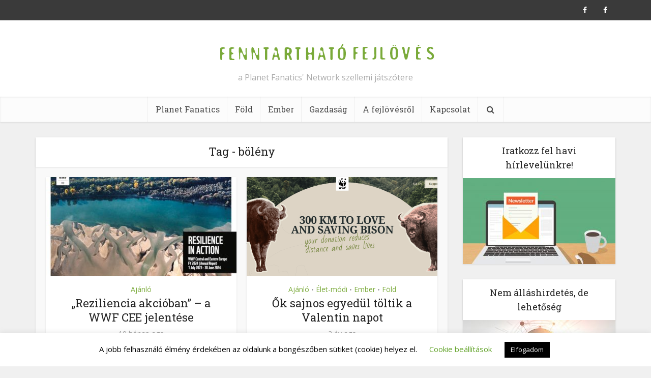

--- FILE ---
content_type: text/html; charset=UTF-8
request_url: https://www.fenntarthatofejloves.net/tag/boleny/
body_size: 14018
content:
<!DOCTYPE html>
<!--[if IE 8]><html class="ie8"><![endif]-->
<!--[if IE 9]><html class="ie9"><![endif]-->
<!--[if gt IE 8]><!--> <html dir="ltr" lang="hu" prefix="og: https://ogp.me/ns#"> <!--<![endif]-->

<head>

<meta http-equiv="Content-Type" content="text/html; charset=UTF-8" />
<meta name="viewport" content="user-scalable=yes, width=device-width, initial-scale=1.0, maximum-scale=1, minimum-scale=1">
<link rel="profile" href="https://gmpg.org/xfn/11" />
<title>bölény | Fenntartható Fejlövés</title>
	<style>img:is([sizes="auto" i], [sizes^="auto," i]) { contain-intrinsic-size: 3000px 1500px }</style>
	
		<!-- All in One SEO 4.6.2 - aioseo.com -->
		<meta name="robots" content="max-image-preview:large" />
		<link rel="canonical" href="https://www.fenntarthatofejloves.net/tag/boleny/" />
		<meta name="generator" content="All in One SEO (AIOSEO) 4.6.2" />
		<script type="application/ld+json" class="aioseo-schema">
			{"@context":"https:\/\/schema.org","@graph":[{"@type":"BreadcrumbList","@id":"https:\/\/www.fenntarthatofejloves.net\/tag\/boleny\/#breadcrumblist","itemListElement":[{"@type":"ListItem","@id":"https:\/\/www.fenntarthatofejloves.net\/#listItem","position":1,"name":"Home","item":"https:\/\/www.fenntarthatofejloves.net\/","nextItem":"https:\/\/www.fenntarthatofejloves.net\/tag\/boleny\/#listItem"},{"@type":"ListItem","@id":"https:\/\/www.fenntarthatofejloves.net\/tag\/boleny\/#listItem","position":2,"name":"b\u00f6l\u00e9ny","previousItem":"https:\/\/www.fenntarthatofejloves.net\/#listItem"}]},{"@type":"CollectionPage","@id":"https:\/\/www.fenntarthatofejloves.net\/tag\/boleny\/#collectionpage","url":"https:\/\/www.fenntarthatofejloves.net\/tag\/boleny\/","name":"b\u00f6l\u00e9ny | Fenntarthat\u00f3 Fejl\u00f6v\u00e9s","inLanguage":"hu-HU","isPartOf":{"@id":"https:\/\/www.fenntarthatofejloves.net\/#website"},"breadcrumb":{"@id":"https:\/\/www.fenntarthatofejloves.net\/tag\/boleny\/#breadcrumblist"}},{"@type":"Organization","@id":"https:\/\/www.fenntarthatofejloves.net\/#organization","name":"Planet Fanatics' Network","url":"https:\/\/www.fenntarthatofejloves.net\/","logo":{"@type":"ImageObject","url":"https:\/\/www.fenntarthatofejloves.net\/wp-content\/uploads\/2020\/04\/PFlogo.jpg","@id":"https:\/\/www.fenntarthatofejloves.net\/tag\/boleny\/#organizationLogo","width":615,"height":343},"image":{"@id":"https:\/\/www.fenntarthatofejloves.net\/tag\/boleny\/#organizationLogo"},"sameAs":["https:\/\/www.facebook.com\/PlanetFanatics\/"]},{"@type":"WebSite","@id":"https:\/\/www.fenntarthatofejloves.net\/#website","url":"https:\/\/www.fenntarthatofejloves.net\/","name":"Fenntarthat\u00f3 Fejl\u00f6v\u00e9s","description":"a Planet Fanatics' Network szellemi j\u00e1tsz\u00f3tere","inLanguage":"hu-HU","publisher":{"@id":"https:\/\/www.fenntarthatofejloves.net\/#organization"}}]}
		</script>
		<!-- All in One SEO -->

<link rel='dns-prefetch' href='//fonts.googleapis.com' />
<link rel="alternate" type="application/rss+xml" title="Fenntartható Fejlövés &raquo; hírcsatorna" href="https://www.fenntarthatofejloves.net/feed/" />
<link rel="alternate" type="application/rss+xml" title="Fenntartható Fejlövés &raquo; hozzászólás hírcsatorna" href="https://www.fenntarthatofejloves.net/comments/feed/" />
<link rel="alternate" type="application/rss+xml" title="Fenntartható Fejlövés &raquo; bölény címke hírcsatorna" href="https://www.fenntarthatofejloves.net/tag/boleny/feed/" />
<script type="text/javascript">
/* <![CDATA[ */
window._wpemojiSettings = {"baseUrl":"https:\/\/s.w.org\/images\/core\/emoji\/15.0.3\/72x72\/","ext":".png","svgUrl":"https:\/\/s.w.org\/images\/core\/emoji\/15.0.3\/svg\/","svgExt":".svg","source":{"concatemoji":"https:\/\/www.fenntarthatofejloves.net\/wp-includes\/js\/wp-emoji-release.min.js?ver=6.7.4"}};
/*! This file is auto-generated */
!function(i,n){var o,s,e;function c(e){try{var t={supportTests:e,timestamp:(new Date).valueOf()};sessionStorage.setItem(o,JSON.stringify(t))}catch(e){}}function p(e,t,n){e.clearRect(0,0,e.canvas.width,e.canvas.height),e.fillText(t,0,0);var t=new Uint32Array(e.getImageData(0,0,e.canvas.width,e.canvas.height).data),r=(e.clearRect(0,0,e.canvas.width,e.canvas.height),e.fillText(n,0,0),new Uint32Array(e.getImageData(0,0,e.canvas.width,e.canvas.height).data));return t.every(function(e,t){return e===r[t]})}function u(e,t,n){switch(t){case"flag":return n(e,"\ud83c\udff3\ufe0f\u200d\u26a7\ufe0f","\ud83c\udff3\ufe0f\u200b\u26a7\ufe0f")?!1:!n(e,"\ud83c\uddfa\ud83c\uddf3","\ud83c\uddfa\u200b\ud83c\uddf3")&&!n(e,"\ud83c\udff4\udb40\udc67\udb40\udc62\udb40\udc65\udb40\udc6e\udb40\udc67\udb40\udc7f","\ud83c\udff4\u200b\udb40\udc67\u200b\udb40\udc62\u200b\udb40\udc65\u200b\udb40\udc6e\u200b\udb40\udc67\u200b\udb40\udc7f");case"emoji":return!n(e,"\ud83d\udc26\u200d\u2b1b","\ud83d\udc26\u200b\u2b1b")}return!1}function f(e,t,n){var r="undefined"!=typeof WorkerGlobalScope&&self instanceof WorkerGlobalScope?new OffscreenCanvas(300,150):i.createElement("canvas"),a=r.getContext("2d",{willReadFrequently:!0}),o=(a.textBaseline="top",a.font="600 32px Arial",{});return e.forEach(function(e){o[e]=t(a,e,n)}),o}function t(e){var t=i.createElement("script");t.src=e,t.defer=!0,i.head.appendChild(t)}"undefined"!=typeof Promise&&(o="wpEmojiSettingsSupports",s=["flag","emoji"],n.supports={everything:!0,everythingExceptFlag:!0},e=new Promise(function(e){i.addEventListener("DOMContentLoaded",e,{once:!0})}),new Promise(function(t){var n=function(){try{var e=JSON.parse(sessionStorage.getItem(o));if("object"==typeof e&&"number"==typeof e.timestamp&&(new Date).valueOf()<e.timestamp+604800&&"object"==typeof e.supportTests)return e.supportTests}catch(e){}return null}();if(!n){if("undefined"!=typeof Worker&&"undefined"!=typeof OffscreenCanvas&&"undefined"!=typeof URL&&URL.createObjectURL&&"undefined"!=typeof Blob)try{var e="postMessage("+f.toString()+"("+[JSON.stringify(s),u.toString(),p.toString()].join(",")+"));",r=new Blob([e],{type:"text/javascript"}),a=new Worker(URL.createObjectURL(r),{name:"wpTestEmojiSupports"});return void(a.onmessage=function(e){c(n=e.data),a.terminate(),t(n)})}catch(e){}c(n=f(s,u,p))}t(n)}).then(function(e){for(var t in e)n.supports[t]=e[t],n.supports.everything=n.supports.everything&&n.supports[t],"flag"!==t&&(n.supports.everythingExceptFlag=n.supports.everythingExceptFlag&&n.supports[t]);n.supports.everythingExceptFlag=n.supports.everythingExceptFlag&&!n.supports.flag,n.DOMReady=!1,n.readyCallback=function(){n.DOMReady=!0}}).then(function(){return e}).then(function(){var e;n.supports.everything||(n.readyCallback(),(e=n.source||{}).concatemoji?t(e.concatemoji):e.wpemoji&&e.twemoji&&(t(e.twemoji),t(e.wpemoji)))}))}((window,document),window._wpemojiSettings);
/* ]]> */
</script>
<style id='wp-emoji-styles-inline-css' type='text/css'>

	img.wp-smiley, img.emoji {
		display: inline !important;
		border: none !important;
		box-shadow: none !important;
		height: 1em !important;
		width: 1em !important;
		margin: 0 0.07em !important;
		vertical-align: -0.1em !important;
		background: none !important;
		padding: 0 !important;
	}
</style>
<link rel='stylesheet' id='wp-block-library-css' href='https://www.fenntarthatofejloves.net/wp-includes/css/dist/block-library/style.min.css?ver=6.7.4' type='text/css' media='all' />
<style id='classic-theme-styles-inline-css' type='text/css'>
/*! This file is auto-generated */
.wp-block-button__link{color:#fff;background-color:#32373c;border-radius:9999px;box-shadow:none;text-decoration:none;padding:calc(.667em + 2px) calc(1.333em + 2px);font-size:1.125em}.wp-block-file__button{background:#32373c;color:#fff;text-decoration:none}
</style>
<style id='global-styles-inline-css' type='text/css'>
:root{--wp--preset--aspect-ratio--square: 1;--wp--preset--aspect-ratio--4-3: 4/3;--wp--preset--aspect-ratio--3-4: 3/4;--wp--preset--aspect-ratio--3-2: 3/2;--wp--preset--aspect-ratio--2-3: 2/3;--wp--preset--aspect-ratio--16-9: 16/9;--wp--preset--aspect-ratio--9-16: 9/16;--wp--preset--color--black: #000000;--wp--preset--color--cyan-bluish-gray: #abb8c3;--wp--preset--color--white: #ffffff;--wp--preset--color--pale-pink: #f78da7;--wp--preset--color--vivid-red: #cf2e2e;--wp--preset--color--luminous-vivid-orange: #ff6900;--wp--preset--color--luminous-vivid-amber: #fcb900;--wp--preset--color--light-green-cyan: #7bdcb5;--wp--preset--color--vivid-green-cyan: #00d084;--wp--preset--color--pale-cyan-blue: #8ed1fc;--wp--preset--color--vivid-cyan-blue: #0693e3;--wp--preset--color--vivid-purple: #9b51e0;--wp--preset--color--vce-acc: #7aaa3a;--wp--preset--color--vce-meta: #9b9b9b;--wp--preset--color--vce-txt: #444444;--wp--preset--color--vce-bg: #ffffff;--wp--preset--color--vce-cat-0: ;--wp--preset--gradient--vivid-cyan-blue-to-vivid-purple: linear-gradient(135deg,rgba(6,147,227,1) 0%,rgb(155,81,224) 100%);--wp--preset--gradient--light-green-cyan-to-vivid-green-cyan: linear-gradient(135deg,rgb(122,220,180) 0%,rgb(0,208,130) 100%);--wp--preset--gradient--luminous-vivid-amber-to-luminous-vivid-orange: linear-gradient(135deg,rgba(252,185,0,1) 0%,rgba(255,105,0,1) 100%);--wp--preset--gradient--luminous-vivid-orange-to-vivid-red: linear-gradient(135deg,rgba(255,105,0,1) 0%,rgb(207,46,46) 100%);--wp--preset--gradient--very-light-gray-to-cyan-bluish-gray: linear-gradient(135deg,rgb(238,238,238) 0%,rgb(169,184,195) 100%);--wp--preset--gradient--cool-to-warm-spectrum: linear-gradient(135deg,rgb(74,234,220) 0%,rgb(151,120,209) 20%,rgb(207,42,186) 40%,rgb(238,44,130) 60%,rgb(251,105,98) 80%,rgb(254,248,76) 100%);--wp--preset--gradient--blush-light-purple: linear-gradient(135deg,rgb(255,206,236) 0%,rgb(152,150,240) 100%);--wp--preset--gradient--blush-bordeaux: linear-gradient(135deg,rgb(254,205,165) 0%,rgb(254,45,45) 50%,rgb(107,0,62) 100%);--wp--preset--gradient--luminous-dusk: linear-gradient(135deg,rgb(255,203,112) 0%,rgb(199,81,192) 50%,rgb(65,88,208) 100%);--wp--preset--gradient--pale-ocean: linear-gradient(135deg,rgb(255,245,203) 0%,rgb(182,227,212) 50%,rgb(51,167,181) 100%);--wp--preset--gradient--electric-grass: linear-gradient(135deg,rgb(202,248,128) 0%,rgb(113,206,126) 100%);--wp--preset--gradient--midnight: linear-gradient(135deg,rgb(2,3,129) 0%,rgb(40,116,252) 100%);--wp--preset--font-size--small: 13px;--wp--preset--font-size--medium: 20px;--wp--preset--font-size--large: 21px;--wp--preset--font-size--x-large: 42px;--wp--preset--font-size--normal: 16px;--wp--preset--font-size--huge: 28px;--wp--preset--spacing--20: 0.44rem;--wp--preset--spacing--30: 0.67rem;--wp--preset--spacing--40: 1rem;--wp--preset--spacing--50: 1.5rem;--wp--preset--spacing--60: 2.25rem;--wp--preset--spacing--70: 3.38rem;--wp--preset--spacing--80: 5.06rem;--wp--preset--shadow--natural: 6px 6px 9px rgba(0, 0, 0, 0.2);--wp--preset--shadow--deep: 12px 12px 50px rgba(0, 0, 0, 0.4);--wp--preset--shadow--sharp: 6px 6px 0px rgba(0, 0, 0, 0.2);--wp--preset--shadow--outlined: 6px 6px 0px -3px rgba(255, 255, 255, 1), 6px 6px rgba(0, 0, 0, 1);--wp--preset--shadow--crisp: 6px 6px 0px rgba(0, 0, 0, 1);}:where(.is-layout-flex){gap: 0.5em;}:where(.is-layout-grid){gap: 0.5em;}body .is-layout-flex{display: flex;}.is-layout-flex{flex-wrap: wrap;align-items: center;}.is-layout-flex > :is(*, div){margin: 0;}body .is-layout-grid{display: grid;}.is-layout-grid > :is(*, div){margin: 0;}:where(.wp-block-columns.is-layout-flex){gap: 2em;}:where(.wp-block-columns.is-layout-grid){gap: 2em;}:where(.wp-block-post-template.is-layout-flex){gap: 1.25em;}:where(.wp-block-post-template.is-layout-grid){gap: 1.25em;}.has-black-color{color: var(--wp--preset--color--black) !important;}.has-cyan-bluish-gray-color{color: var(--wp--preset--color--cyan-bluish-gray) !important;}.has-white-color{color: var(--wp--preset--color--white) !important;}.has-pale-pink-color{color: var(--wp--preset--color--pale-pink) !important;}.has-vivid-red-color{color: var(--wp--preset--color--vivid-red) !important;}.has-luminous-vivid-orange-color{color: var(--wp--preset--color--luminous-vivid-orange) !important;}.has-luminous-vivid-amber-color{color: var(--wp--preset--color--luminous-vivid-amber) !important;}.has-light-green-cyan-color{color: var(--wp--preset--color--light-green-cyan) !important;}.has-vivid-green-cyan-color{color: var(--wp--preset--color--vivid-green-cyan) !important;}.has-pale-cyan-blue-color{color: var(--wp--preset--color--pale-cyan-blue) !important;}.has-vivid-cyan-blue-color{color: var(--wp--preset--color--vivid-cyan-blue) !important;}.has-vivid-purple-color{color: var(--wp--preset--color--vivid-purple) !important;}.has-black-background-color{background-color: var(--wp--preset--color--black) !important;}.has-cyan-bluish-gray-background-color{background-color: var(--wp--preset--color--cyan-bluish-gray) !important;}.has-white-background-color{background-color: var(--wp--preset--color--white) !important;}.has-pale-pink-background-color{background-color: var(--wp--preset--color--pale-pink) !important;}.has-vivid-red-background-color{background-color: var(--wp--preset--color--vivid-red) !important;}.has-luminous-vivid-orange-background-color{background-color: var(--wp--preset--color--luminous-vivid-orange) !important;}.has-luminous-vivid-amber-background-color{background-color: var(--wp--preset--color--luminous-vivid-amber) !important;}.has-light-green-cyan-background-color{background-color: var(--wp--preset--color--light-green-cyan) !important;}.has-vivid-green-cyan-background-color{background-color: var(--wp--preset--color--vivid-green-cyan) !important;}.has-pale-cyan-blue-background-color{background-color: var(--wp--preset--color--pale-cyan-blue) !important;}.has-vivid-cyan-blue-background-color{background-color: var(--wp--preset--color--vivid-cyan-blue) !important;}.has-vivid-purple-background-color{background-color: var(--wp--preset--color--vivid-purple) !important;}.has-black-border-color{border-color: var(--wp--preset--color--black) !important;}.has-cyan-bluish-gray-border-color{border-color: var(--wp--preset--color--cyan-bluish-gray) !important;}.has-white-border-color{border-color: var(--wp--preset--color--white) !important;}.has-pale-pink-border-color{border-color: var(--wp--preset--color--pale-pink) !important;}.has-vivid-red-border-color{border-color: var(--wp--preset--color--vivid-red) !important;}.has-luminous-vivid-orange-border-color{border-color: var(--wp--preset--color--luminous-vivid-orange) !important;}.has-luminous-vivid-amber-border-color{border-color: var(--wp--preset--color--luminous-vivid-amber) !important;}.has-light-green-cyan-border-color{border-color: var(--wp--preset--color--light-green-cyan) !important;}.has-vivid-green-cyan-border-color{border-color: var(--wp--preset--color--vivid-green-cyan) !important;}.has-pale-cyan-blue-border-color{border-color: var(--wp--preset--color--pale-cyan-blue) !important;}.has-vivid-cyan-blue-border-color{border-color: var(--wp--preset--color--vivid-cyan-blue) !important;}.has-vivid-purple-border-color{border-color: var(--wp--preset--color--vivid-purple) !important;}.has-vivid-cyan-blue-to-vivid-purple-gradient-background{background: var(--wp--preset--gradient--vivid-cyan-blue-to-vivid-purple) !important;}.has-light-green-cyan-to-vivid-green-cyan-gradient-background{background: var(--wp--preset--gradient--light-green-cyan-to-vivid-green-cyan) !important;}.has-luminous-vivid-amber-to-luminous-vivid-orange-gradient-background{background: var(--wp--preset--gradient--luminous-vivid-amber-to-luminous-vivid-orange) !important;}.has-luminous-vivid-orange-to-vivid-red-gradient-background{background: var(--wp--preset--gradient--luminous-vivid-orange-to-vivid-red) !important;}.has-very-light-gray-to-cyan-bluish-gray-gradient-background{background: var(--wp--preset--gradient--very-light-gray-to-cyan-bluish-gray) !important;}.has-cool-to-warm-spectrum-gradient-background{background: var(--wp--preset--gradient--cool-to-warm-spectrum) !important;}.has-blush-light-purple-gradient-background{background: var(--wp--preset--gradient--blush-light-purple) !important;}.has-blush-bordeaux-gradient-background{background: var(--wp--preset--gradient--blush-bordeaux) !important;}.has-luminous-dusk-gradient-background{background: var(--wp--preset--gradient--luminous-dusk) !important;}.has-pale-ocean-gradient-background{background: var(--wp--preset--gradient--pale-ocean) !important;}.has-electric-grass-gradient-background{background: var(--wp--preset--gradient--electric-grass) !important;}.has-midnight-gradient-background{background: var(--wp--preset--gradient--midnight) !important;}.has-small-font-size{font-size: var(--wp--preset--font-size--small) !important;}.has-medium-font-size{font-size: var(--wp--preset--font-size--medium) !important;}.has-large-font-size{font-size: var(--wp--preset--font-size--large) !important;}.has-x-large-font-size{font-size: var(--wp--preset--font-size--x-large) !important;}
:where(.wp-block-post-template.is-layout-flex){gap: 1.25em;}:where(.wp-block-post-template.is-layout-grid){gap: 1.25em;}
:where(.wp-block-columns.is-layout-flex){gap: 2em;}:where(.wp-block-columns.is-layout-grid){gap: 2em;}
:root :where(.wp-block-pullquote){font-size: 1.5em;line-height: 1.6;}
</style>
<link rel='stylesheet' id='cookie-law-info-css' href='https://www.fenntarthatofejloves.net/wp-content/plugins/cookie-law-info/legacy/public/css/cookie-law-info-public.css?ver=3.2.2' type='text/css' media='all' />
<link rel='stylesheet' id='cookie-law-info-gdpr-css' href='https://www.fenntarthatofejloves.net/wp-content/plugins/cookie-law-info/legacy/public/css/cookie-law-info-gdpr.css?ver=3.2.2' type='text/css' media='all' />
<link rel='stylesheet' id='vce-fonts-css' href='https://fonts.googleapis.com/css?family=Open+Sans%3A400%7CRoboto+Slab%3A400&#038;subset=latin%2Clatin-ext&#038;ver=2.9.1' type='text/css' media='all' />
<link rel='stylesheet' id='vce-style-css' href='https://www.fenntarthatofejloves.net/wp-content/themes/voice/assets/css/min.css?ver=2.9.1' type='text/css' media='all' />
<style id='vce-style-inline-css' type='text/css'>
body, button, input, select, textarea {font-size: 1.6rem;}.vce-single .entry-headline p{font-size: 2.2rem;}.main-navigation a{font-size: 1.6rem;}.sidebar .widget-title{font-size: 1.8rem;}.sidebar .widget, .vce-lay-c .entry-content, .vce-lay-h .entry-content {font-size: 1.4rem;}.vce-featured-link-article{font-size: 5.2rem;}.vce-featured-grid-big.vce-featured-grid .vce-featured-link-article{font-size: 3.4rem;}.vce-featured-grid .vce-featured-link-article{font-size: 2.2rem;}h1 { font-size: 4.5rem; }h2 { font-size: 4.0rem; }h3 { font-size: 3.5rem; }h4 { font-size: 2.5rem; }h5 { font-size: 2.0rem; }h6 { font-size: 1.8rem; }.comment-reply-title, .main-box-title{font-size: 2.2rem;}h1.entry-title{font-size: 4.5rem;}.vce-lay-a .entry-title a{font-size: 3.4rem;}.vce-lay-b .entry-title{font-size: 2.4rem;}.vce-lay-c .entry-title, .vce-sid-none .vce-lay-c .entry-title{font-size: 2.2rem;}.vce-lay-d .entry-title{font-size: 1.5rem;}.vce-lay-e .entry-title{font-size: 1.4rem;}.vce-lay-f .entry-title{font-size: 1.4rem;}.vce-lay-g .entry-title a, .vce-lay-g .entry-title a:hover{font-size: 3.0rem;}.vce-lay-h .entry-title{font-size: 2.4rem;}.entry-meta div,.entry-meta div a,.vce-lay-g .meta-item,.vce-lay-c .meta-item{font-size: 1.4rem;}.vce-lay-d .meta-category a,.vce-lay-d .entry-meta div,.vce-lay-d .entry-meta div a,.vce-lay-e .entry-meta div,.vce-lay-e .entry-meta div a,.vce-lay-e .fn,.vce-lay-e .meta-item{font-size: 1.3rem;}body {background-color:#f0f0f0;}body,.mks_author_widget h3,.site-description,.meta-category a,textarea {font-family: 'Open Sans';font-weight: 400;}h1,h2,h3,h4,h5,h6,blockquote,.vce-post-link,.site-title,.site-title a,.main-box-title,.comment-reply-title,.entry-title a,.vce-single .entry-headline p,.vce-prev-next-link,.author-title,.mks_pullquote,.widget_rss ul li .rsswidget,#bbpress-forums .bbp-forum-title,#bbpress-forums .bbp-topic-permalink {font-family: 'Roboto Slab';font-weight: 400;}.main-navigation a,.sidr a{font-family: 'Roboto Slab';font-weight: 400;}.vce-single .entry-content,.vce-single .entry-headline,.vce-single .entry-footer,.vce-share-bar {width: 760px;}.vce-lay-a .lay-a-content{width: 760px;max-width: 760px;}.vce-page .entry-content,.vce-page .entry-title-page {width: 760px;}.vce-sid-none .vce-single .entry-content,.vce-sid-none .vce-single .entry-headline,.vce-sid-none .vce-single .entry-footer {width: 1000px;}.vce-sid-none .vce-page .entry-content,.vce-sid-none .vce-page .entry-title-page,.error404 .entry-content {width: 1000px;max-width: 1000px;}body, button, input, select, textarea{color: #444444;}h1,h2,h3,h4,h5,h6,.entry-title a,.prev-next-nav a,#bbpress-forums .bbp-forum-title, #bbpress-forums .bbp-topic-permalink,.woocommerce ul.products li.product .price .amount{color: #232323;}a,.entry-title a:hover,.vce-prev-next-link:hover,.vce-author-links a:hover,.required,.error404 h4,.prev-next-nav a:hover,#bbpress-forums .bbp-forum-title:hover, #bbpress-forums .bbp-topic-permalink:hover,.woocommerce ul.products li.product h3:hover,.woocommerce ul.products li.product h3:hover mark,.main-box-title a:hover{color: #7aaa3a;}.vce-square,.vce-main-content .mejs-controls .mejs-time-rail .mejs-time-current,button,input[type="button"],input[type="reset"],input[type="submit"],.vce-button,.pagination-wapper a,#vce-pagination .next.page-numbers,#vce-pagination .prev.page-numbers,#vce-pagination .page-numbers,#vce-pagination .page-numbers.current,.vce-link-pages a,#vce-pagination a,.vce-load-more a,.vce-slider-pagination .owl-nav > div,.vce-mega-menu-posts-wrap .owl-nav > div,.comment-reply-link:hover,.vce-featured-section a,.vce-lay-g .vce-featured-info .meta-category a,.vce-404-menu a,.vce-post.sticky .meta-image:before,#vce-pagination .page-numbers:hover,#bbpress-forums .bbp-pagination .current,#bbpress-forums .bbp-pagination a:hover,.woocommerce #respond input#submit,.woocommerce a.button,.woocommerce button.button,.woocommerce input.button,.woocommerce ul.products li.product .added_to_cart,.woocommerce #respond input#submit:hover,.woocommerce a.button:hover,.woocommerce button.button:hover,.woocommerce input.button:hover,.woocommerce ul.products li.product .added_to_cart:hover,.woocommerce #respond input#submit.alt,.woocommerce a.button.alt,.woocommerce button.button.alt,.woocommerce input.button.alt,.woocommerce #respond input#submit.alt:hover, .woocommerce a.button.alt:hover, .woocommerce button.button.alt:hover, .woocommerce input.button.alt:hover,.woocommerce span.onsale,.woocommerce .widget_price_filter .ui-slider .ui-slider-range,.woocommerce .widget_price_filter .ui-slider .ui-slider-handle,.comments-holder .navigation .page-numbers.current,.vce-lay-a .vce-read-more:hover,.vce-lay-c .vce-read-more:hover{background-color: #7aaa3a;}#vce-pagination .page-numbers,.comments-holder .navigation .page-numbers{background: transparent;color: #7aaa3a;border: 1px solid #7aaa3a;}.comments-holder .navigation .page-numbers:hover{background: #7aaa3a;border: 1px solid #7aaa3a;}.bbp-pagination-links a{background: transparent;color: #7aaa3a;border: 1px solid #7aaa3a !important;}#vce-pagination .page-numbers.current,.bbp-pagination-links span.current,.comments-holder .navigation .page-numbers.current{border: 1px solid #7aaa3a;}.widget_categories .cat-item:before,.widget_categories .cat-item .count{background: #7aaa3a;}.comment-reply-link,.vce-lay-a .vce-read-more,.vce-lay-c .vce-read-more{border: 1px solid #7aaa3a;}.entry-meta div,.entry-meta-count,.entry-meta div a,.comment-metadata a,.meta-category span,.meta-author-wrapped,.wp-caption .wp-caption-text,.widget_rss .rss-date,.sidebar cite,.site-footer cite,.sidebar .vce-post-list .entry-meta div,.sidebar .vce-post-list .entry-meta div a,.sidebar .vce-post-list .fn,.sidebar .vce-post-list .fn a,.site-footer .vce-post-list .entry-meta div,.site-footer .vce-post-list .entry-meta div a,.site-footer .vce-post-list .fn,.site-footer .vce-post-list .fn a,#bbpress-forums .bbp-topic-started-by,#bbpress-forums .bbp-topic-started-in,#bbpress-forums .bbp-forum-info .bbp-forum-content,#bbpress-forums p.bbp-topic-meta,span.bbp-admin-links a,.bbp-reply-post-date,#bbpress-forums li.bbp-header,#bbpress-forums li.bbp-footer,.woocommerce .woocommerce-result-count,.woocommerce .product_meta{color: #9b9b9b;}.main-box-title, .comment-reply-title, .main-box-head{background: #ffffff;color: #232323;}.main-box-title a{color: #232323;}.sidebar .widget .widget-title a{color: #232323;}.main-box,.comment-respond,.prev-next-nav{background: #f9f9f9;}.vce-post,ul.comment-list > li.comment,.main-box-single,.ie8 .vce-single,#disqus_thread,.vce-author-card,.vce-author-card .vce-content-outside,.mks-bredcrumbs-container,ul.comment-list > li.pingback{background: #ffffff;}.mks_tabs.horizontal .mks_tab_nav_item.active{border-bottom: 1px solid #ffffff;}.mks_tabs.horizontal .mks_tab_item,.mks_tabs.vertical .mks_tab_nav_item.active,.mks_tabs.horizontal .mks_tab_nav_item.active{background: #ffffff;}.mks_tabs.vertical .mks_tab_nav_item.active{border-right: 1px solid #ffffff;}#vce-pagination,.vce-slider-pagination .owl-controls,.vce-content-outside,.comments-holder .navigation{background: #f3f3f3;}.sidebar .widget-title{background: #ffffff;color: #232323;}.sidebar .widget{background: #f9f9f9;}.sidebar .widget,.sidebar .widget li a,.sidebar .mks_author_widget h3 a,.sidebar .mks_author_widget h3,.sidebar .vce-search-form .vce-search-input,.sidebar .vce-search-form .vce-search-input:focus{color: #444444;}.sidebar .widget li a:hover,.sidebar .widget a,.widget_nav_menu li.menu-item-has-children:hover:after,.widget_pages li.page_item_has_children:hover:after{color: #7aaa3a;}.sidebar .tagcloud a {border: 1px solid #7aaa3a;}.sidebar .mks_author_link,.sidebar .tagcloud a:hover,.sidebar .mks_themeforest_widget .more,.sidebar button,.sidebar input[type="button"],.sidebar input[type="reset"],.sidebar input[type="submit"],.sidebar .vce-button,.sidebar .bbp_widget_login .button{background-color: #7aaa3a;}.sidebar .mks_author_widget .mks_autor_link_wrap,.sidebar .mks_themeforest_widget .mks_read_more,.widget .meks-instagram-follow-link {background: #f3f3f3;}.sidebar #wp-calendar caption,.sidebar .recentcomments,.sidebar .post-date,.sidebar #wp-calendar tbody{color: rgba(68,68,68,0.7);}.site-footer{background: #373941;}.site-footer .widget-title{color: #ffffff;}.site-footer,.site-footer .widget,.site-footer .widget li a,.site-footer .mks_author_widget h3 a,.site-footer .mks_author_widget h3,.site-footer .vce-search-form .vce-search-input,.site-footer .vce-search-form .vce-search-input:focus{color: #f9f9f9;}.site-footer .widget li a:hover,.site-footer .widget a,.site-info a{color: #7aaa3a;}.site-footer .tagcloud a {border: 1px solid #7aaa3a;}.site-footer .mks_author_link,.site-footer .mks_themeforest_widget .more,.site-footer button,.site-footer input[type="button"],.site-footer input[type="reset"],.site-footer input[type="submit"],.site-footer .vce-button,.site-footer .tagcloud a:hover{background-color: #7aaa3a;}.site-footer #wp-calendar caption,.site-footer .recentcomments,.site-footer .post-date,.site-footer #wp-calendar tbody,.site-footer .site-info{color: rgba(249,249,249,0.7);}.top-header,.top-nav-menu li .sub-menu{background: #3a3a3a;}.top-header,.top-header a{color: #ffffff;}.top-header .vce-search-form .vce-search-input,.top-header .vce-search-input:focus,.top-header .vce-search-submit{color: #ffffff;}.top-header .vce-search-form .vce-search-input::-webkit-input-placeholder { color: #ffffff;}.top-header .vce-search-form .vce-search-input:-moz-placeholder { color: #ffffff;}.top-header .vce-search-form .vce-search-input::-moz-placeholder { color: #ffffff;}.top-header .vce-search-form .vce-search-input:-ms-input-placeholder { color: #ffffff;}.header-1-wrapper{height: 150px;padding-top: 15px;}.header-2-wrapper,.header-3-wrapper{height: 150px;}.header-2-wrapper .site-branding,.header-3-wrapper .site-branding{top: 15px;left: 0px;}.site-title a, .site-title a:hover{color: #232323;}.site-description{color: #aaaaaa;}.main-header{background-color: #ffffff;}.header-bottom-wrapper{background: #fcfcfc;}.vce-header-ads{margin: 30px 0;}.header-3-wrapper .nav-menu > li > a{padding: 65px 15px;}.header-sticky,.sidr{background: rgba(252,252,252,0.95);}.ie8 .header-sticky{background: #ffffff;}.main-navigation a,.nav-menu .vce-mega-menu > .sub-menu > li > a,.sidr li a,.vce-menu-parent{color: #4a4a4a;}.nav-menu > li:hover > a,.nav-menu > .current_page_item > a,.nav-menu > .current-menu-item > a,.nav-menu > .current-menu-ancestor > a,.main-navigation a.vce-item-selected,.main-navigation ul ul li:hover > a,.nav-menu ul .current-menu-item a,.nav-menu ul .current_page_item a,.vce-menu-parent:hover,.sidr li a:hover,.sidr li.sidr-class-current_page_item > a,.main-navigation li.current-menu-item.fa:before,.vce-responsive-nav{color: #cf4d35;}#sidr-id-vce_main_navigation_menu .soc-nav-menu li a:hover {color: #ffffff;}.nav-menu > li:hover > a,.nav-menu > .current_page_item > a,.nav-menu > .current-menu-item > a,.nav-menu > .current-menu-ancestor > a,.main-navigation a.vce-item-selected,.main-navigation ul ul,.header-sticky .nav-menu > .current_page_item:hover > a,.header-sticky .nav-menu > .current-menu-item:hover > a,.header-sticky .nav-menu > .current-menu-ancestor:hover > a,.header-sticky .main-navigation a.vce-item-selected:hover{background-color: #ffffff;}.search-header-wrap ul {border-top: 2px solid #cf4d35;}.vce-cart-icon a.vce-custom-cart span,.sidr-class-vce-custom-cart .sidr-class-vce-cart-count {background: #cf4d35;font-family: 'Open Sans';}.vce-border-top .main-box-title{border-top: 2px solid #7aaa3a;}.tagcloud a:hover,.sidebar .widget .mks_author_link,.sidebar .widget.mks_themeforest_widget .more,.site-footer .widget .mks_author_link,.site-footer .widget.mks_themeforest_widget .more,.vce-lay-g .entry-meta div,.vce-lay-g .fn,.vce-lay-g .fn a{color: #FFF;}.vce-featured-header .vce-featured-header-background{opacity: 0.5}.vce-featured-grid .vce-featured-header-background,.vce-post-big .vce-post-img:after,.vce-post-slider .vce-post-img:after{opacity: 0.5}.vce-featured-grid .owl-item:hover .vce-grid-text .vce-featured-header-background,.vce-post-big li:hover .vce-post-img:after,.vce-post-slider li:hover .vce-post-img:after {opacity: 0.8}.vce-featured-grid.vce-featured-grid-big .vce-featured-header-background,.vce-post-big .vce-post-img:after,.vce-post-slider .vce-post-img:after{opacity: 0.5}.vce-featured-grid.vce-featured-grid-big .owl-item:hover .vce-grid-text .vce-featured-header-background,.vce-post-big li:hover .vce-post-img:after,.vce-post-slider li:hover .vce-post-img:after {opacity: 0.8}#back-top {background: #323232}.sidr input[type=text]{background: rgba(74,74,74,0.1);color: rgba(74,74,74,0.5);}.is-style-solid-color{background-color: #7aaa3a;color: #ffffff;}.wp-block-image figcaption{color: #9b9b9b;}.wp-block-cover .wp-block-cover-image-text, .wp-block-cover .wp-block-cover-text, .wp-block-cover h2, .wp-block-cover-image .wp-block-cover-image-text, .wp-block-cover-image .wp-block-cover-text, .wp-block-cover-image h2,p.has-drop-cap:not(:focus)::first-letter,p.wp-block-subhead{font-family: 'Roboto Slab';font-weight: 400;}.wp-block-cover .wp-block-cover-image-text, .wp-block-cover .wp-block-cover-text, .wp-block-cover h2, .wp-block-cover-image .wp-block-cover-image-text, .wp-block-cover-image .wp-block-cover-text, .wp-block-cover-image h2{font-size: 2.5rem;}p.wp-block-subhead{font-size: 2.2rem;}.wp-block-button__link{background: #7aaa3a}.wp-block-search .wp-block-search__button{color: #ffffff}.meta-image:hover a img,.vce-lay-h .img-wrap:hover .meta-image > img,.img-wrp:hover img,.vce-gallery-big:hover img,.vce-gallery .gallery-item:hover img,.wp-block-gallery .blocks-gallery-item:hover img,.vce_posts_widget .vce-post-big li:hover img,.vce-featured-grid .owl-item:hover img,.vce-post-img:hover img,.mega-menu-img:hover img{-webkit-transform: scale(1.1);-moz-transform: scale(1.1);-o-transform: scale(1.1);-ms-transform: scale(1.1);transform: scale(1.1);}.has-small-font-size{ font-size: 1.2rem;}.has-large-font-size{ font-size: 1.9rem;}.has-huge-font-size{ font-size: 2.3rem;}@media(min-width: 671px){.has-small-font-size{ font-size: 1.3rem;}.has-normal-font-size{ font-size: 1.6rem;}.has-large-font-size{ font-size: 2.1rem;}.has-huge-font-size{ font-size: 2.8rem;}}.has-vce-acc-background-color{ background-color: #7aaa3a;}.has-vce-acc-color{ color: #7aaa3a;}.has-vce-meta-background-color{ background-color: #9b9b9b;}.has-vce-meta-color{ color: #9b9b9b;}.has-vce-txt-background-color{ background-color: #444444;}.has-vce-txt-color{ color: #444444;}.has-vce-bg-background-color{ background-color: #ffffff;}.has-vce-bg-color{ color: #ffffff;}.has-vce-cat-0-background-color{ background-color: ;}.has-vce-cat-0-color{ color: ;}
</style>
<link rel='stylesheet' id='vce_child_load_scripts-css' href='https://www.fenntarthatofejloves.net/wp-content/themes/voice-child/style.css?ver=2.9.1' type='text/css' media='screen' />
<script type="text/javascript" src="https://www.fenntarthatofejloves.net/wp-includes/js/jquery/jquery.min.js?ver=3.7.1" id="jquery-core-js"></script>
<script type="text/javascript" src="https://www.fenntarthatofejloves.net/wp-includes/js/jquery/jquery-migrate.min.js?ver=3.4.1" id="jquery-migrate-js"></script>
<script type="text/javascript" id="cookie-law-info-js-extra">
/* <![CDATA[ */
var Cli_Data = {"nn_cookie_ids":[],"cookielist":[],"non_necessary_cookies":[],"ccpaEnabled":"","ccpaRegionBased":"","ccpaBarEnabled":"","strictlyEnabled":["necessary","obligatoire"],"ccpaType":"gdpr","js_blocking":"","custom_integration":"","triggerDomRefresh":"","secure_cookies":""};
var cli_cookiebar_settings = {"animate_speed_hide":"500","animate_speed_show":"500","background":"#FFF","border":"#b1a6a6c2","border_on":"","button_1_button_colour":"#000","button_1_button_hover":"#000000","button_1_link_colour":"#fff","button_1_as_button":"1","button_1_new_win":"","button_2_button_colour":"#333","button_2_button_hover":"#292929","button_2_link_colour":"#444","button_2_as_button":"","button_2_hidebar":"","button_3_button_colour":"#000","button_3_button_hover":"#000000","button_3_link_colour":"#fff","button_3_as_button":"1","button_3_new_win":"","button_4_button_colour":"#000","button_4_button_hover":"#000000","button_4_link_colour":"#62a329","button_4_as_button":"","button_7_button_colour":"#61a229","button_7_button_hover":"#4e8221","button_7_link_colour":"#fff","button_7_as_button":"1","button_7_new_win":"","font_family":"inherit","header_fix":"","notify_animate_hide":"1","notify_animate_show":"","notify_div_id":"#cookie-law-info-bar","notify_position_horizontal":"right","notify_position_vertical":"bottom","scroll_close":"1","scroll_close_reload":"","accept_close_reload":"","reject_close_reload":"","showagain_tab":"1","showagain_background":"#fff","showagain_border":"#000","showagain_div_id":"#cookie-law-info-again","showagain_x_position":"100px","text":"#000","show_once_yn":"1","show_once":"10000","logging_on":"","as_popup":"","popup_overlay":"1","bar_heading_text":"","cookie_bar_as":"banner","popup_showagain_position":"bottom-right","widget_position":"left"};
var log_object = {"ajax_url":"https:\/\/www.fenntarthatofejloves.net\/wp-admin\/admin-ajax.php"};
/* ]]> */
</script>
<script type="text/javascript" src="https://www.fenntarthatofejloves.net/wp-content/plugins/cookie-law-info/legacy/public/js/cookie-law-info-public.js?ver=3.2.2" id="cookie-law-info-js"></script>
<link rel="https://api.w.org/" href="https://www.fenntarthatofejloves.net/wp-json/" /><link rel="alternate" title="JSON" type="application/json" href="https://www.fenntarthatofejloves.net/wp-json/wp/v2/tags/2046" /><link rel="EditURI" type="application/rsd+xml" title="RSD" href="https://www.fenntarthatofejloves.net/xmlrpc.php?rsd" />
<meta name="generator" content="WordPress 6.7.4" />
<meta name="generator" content="Redux 4.4.16" /><script language="javascript1.4" type="text/javascript" src="https://www.fenntarthatofejloves.net/wp-content/plugins/audio-player/audio-player.js"></script>
<meta name="SEO-Generator" content="GWP Meta 1.3.1" />
<meta name="Subject" content="Wordpress Blog" />
<meta name="Author" content="" />
<meta name="Publisher" content="" />
<meta name="robots" content="index,follow" />
<meta name="page-topic" content="all, alle" />
<meta name="distribution" content="global" />
<meta name="Expires" content="+180 Days" />
<meta name="revisit-after" content="180 days" />
<meta name="rating" content="all" />
<meta name="charset" content="UTF-8" />
<meta http-equiv="content-language" content="en-En" />
<meta http-equiv="language" content="en-En" />
<meta name="description" content="GWP - MetaAdmin 1.3" />
<meta name="keywords" content="wordpress, blog" />
</head>

<body class="archive tag tag-boleny tag-2046 wp-embed-responsive vce-sid-right voice-v_2_9_1 voice-child">

<div id="vce-main">

<header id="header" class="main-header">
	<div class="top-header">
	<div class="container">

					<div class="vce-wrap-left">
								</div>
				
					<div class="vce-wrap-right">
					<div class="menu-kozossegi-media-menu-container"><ul id="vce_social_menu" class="soc-nav-menu"><li id="menu-item-2671" class="menu-item menu-item-type-custom menu-item-object-custom menu-item-2671"><a href="https://www.facebook.com/PlanetFanatics/"><span class="vce-social-name">Facebook</span></a></li>
<li id="menu-item-2672" class="menu-item menu-item-type-custom menu-item-object-custom menu-item-2672"><a href="https://www.facebook.com/fenntarthatonap/"><span class="vce-social-name">Fenntarható Nap</span></a></li>
</ul></div>
			</div>
		
		


	</div>
</div><div class="container header-1-wrapper header-main-area">	
		<div class="vce-res-nav">
	<a class="vce-responsive-nav" href="#sidr-main"><i class="fa fa-bars"></i></a>
</div>
<div class="site-branding">
	<span class="site-title"><a href="https://www.fenntarthatofejloves.net/" rel="home" class="has-logo"><picture class="vce-logo"><source media="(min-width: 1024px)" srcset="https://www.fenntarthatofejloves.net/wp-content/uploads/2019/12/fejloves_hosszu.png"><source srcset="https://www.fenntarthatofejloves.net/wp-content/uploads/2019/12/fejloves_hosszu.png"><img src="https://www.fenntarthatofejloves.net/wp-content/uploads/2019/12/fejloves_hosszu.png" alt="Fenntartható Fejlövés"></picture></a></span><span class="site-description">a Planet Fanatics&#039; Network szellemi játszótere</span></div></div>

<div class="header-bottom-wrapper">
	<div class="container">
		<nav id="site-navigation" class="main-navigation" role="navigation">
	<ul id="vce_main_navigation_menu" class="nav-menu"><li id="menu-item-4575" class="menu-item menu-item-type-custom menu-item-object-custom menu-item-4575"><a href="https://www.planetfanatics.hu/">Planet Fanatics</a><li id="menu-item-2728" class="menu-item menu-item-type-taxonomy menu-item-object-category menu-item-2728 vce-cat-19"><a href="https://www.fenntarthatofejloves.net/category/fold/">Föld</a><li id="menu-item-2729" class="menu-item menu-item-type-taxonomy menu-item-object-category menu-item-2729 vce-cat-18"><a href="https://www.fenntarthatofejloves.net/category/ember/">Ember</a><li id="menu-item-2673" class="menu-item menu-item-type-taxonomy menu-item-object-category menu-item-2673 vce-cat-11"><a href="https://www.fenntarthatofejloves.net/category/gazdasag/">Gazdaság</a><li id="menu-item-2691" class="menu-item menu-item-type-post_type menu-item-object-page menu-item-2691"><a href="https://www.fenntarthatofejloves.net/a-fejlovesrol/">A fejlövésről</a><li id="menu-item-3180" class="menu-item menu-item-type-post_type menu-item-object-page menu-item-3180"><a href="https://www.fenntarthatofejloves.net/kapcsolat/">Kapcsolat</a><li class="search-header-wrap"><a class="search_header" href="javascript:void(0)"><i class="fa fa-search"></i></a><ul class="search-header-form-ul"><li><form class="vce-search-form" action="https://www.fenntarthatofejloves.net/" method="get">
	<input name="s" class="vce-search-input" size="20" type="text" value="Type here to search..." onfocus="(this.value == 'Type here to search...') && (this.value = '')" onblur="(this.value == '') && (this.value = 'Type here to search...')" placeholder="Type here to search..." />
		<button type="submit" class="vce-search-submit"><i class="fa fa-search"></i></button> 
</form></li></ul></li></ul></nav>	</div>
</div></header>

	<div id="sticky_header" class="header-sticky">
	<div class="container">
		<div class="vce-res-nav">
	<a class="vce-responsive-nav" href="#sidr-main"><i class="fa fa-bars"></i></a>
</div>
<div class="site-branding">
	<span class="site-title"><a href="https://www.fenntarthatofejloves.net/" rel="home" class="has-logo"><picture class="vce-logo"><source media="(min-width: 1024px)" srcset="https://www.fenntarthatofejloves.net/wp-content/uploads/2019/12/fejloves_hosszu.png"><source srcset="https://www.fenntarthatofejloves.net/wp-content/uploads/2019/12/fejloves_hosszu.png"><img src="https://www.fenntarthatofejloves.net/wp-content/uploads/2019/12/fejloves_hosszu.png" alt="Fenntartható Fejlövés"></picture></a></span></div>		<nav id="site-navigation" class="main-navigation" role="navigation">
		<ul id="vce_main_navigation_menu" class="nav-menu"><li class="menu-item menu-item-type-custom menu-item-object-custom menu-item-4575"><a href="https://www.planetfanatics.hu/">Planet Fanatics</a><li class="menu-item menu-item-type-taxonomy menu-item-object-category menu-item-2728 vce-cat-19"><a href="https://www.fenntarthatofejloves.net/category/fold/">Föld</a><li class="menu-item menu-item-type-taxonomy menu-item-object-category menu-item-2729 vce-cat-18"><a href="https://www.fenntarthatofejloves.net/category/ember/">Ember</a><li class="menu-item menu-item-type-taxonomy menu-item-object-category menu-item-2673 vce-cat-11"><a href="https://www.fenntarthatofejloves.net/category/gazdasag/">Gazdaság</a><li class="menu-item menu-item-type-post_type menu-item-object-page menu-item-2691"><a href="https://www.fenntarthatofejloves.net/a-fejlovesrol/">A fejlövésről</a><li class="menu-item menu-item-type-post_type menu-item-object-page menu-item-3180"><a href="https://www.fenntarthatofejloves.net/kapcsolat/">Kapcsolat</a><li class="search-header-wrap"><a class="search_header" href="javascript:void(0)"><i class="fa fa-search"></i></a><ul class="search-header-form-ul"><li><form class="vce-search-form" action="https://www.fenntarthatofejloves.net/" method="get">
	<input name="s" class="vce-search-input" size="20" type="text" value="Type here to search..." onfocus="(this.value == 'Type here to search...') && (this.value = '')" onblur="(this.value == '') && (this.value = 'Type here to search...')" placeholder="Type here to search..." />
		<button type="submit" class="vce-search-submit"><i class="fa fa-search"></i></button> 
</form></li></ul></li></ul></nav>	</div>
</div>
<div id="main-wrapper">



<div id="content" class="container site-content">

				
	<div id="primary" class="vce-main-content">
		
		<div class="main-box">

			
	<div class="main-box-head">
		<h1 class="main-box-title">Tag - bölény</h1>
			</div>

			<div class="main-box-inside">
			
							
				
				<div class="vce-loop-wrap">

											
						<article class="vce-post vce-lay-c post-10052 post type-post status-publish format-standard has-post-thumbnail hentry category-ajanlo tag-boleny tag-drava tag-duna tag-elohely tag-erdo tag-fajok-vedelme tag-jelentes tag-klimavedelem tag-planet-fanatics-network-2 tag-planetfanatics tag-reziliencia tag-termeszet tag-termeszetvedelem tag-tisza tag-tokhal tag-vizes-elohely tag-wwf tag-wwf-cee">

		 	<div class="meta-image">
			<a href="https://www.fenntarthatofejloves.net/2025/03/13/reziliencia-akcioban-a-wwf-cee-jelentese/" title="&#8222;Reziliencia akcióban&#8221; &#8211; a WWF CEE jelentése">
				<img width="375" height="195" src="https://www.fenntarthatofejloves.net/wp-content/uploads/2025/03/Screenshot-2025-03-12-at-19.41.45-1-375x195.jpeg" class="attachment-vce-lay-b size-vce-lay-b wp-post-image" alt="" />							</a>
		</div>
	
	<header class="entry-header">
					<span class="meta-category"><a href="https://www.fenntarthatofejloves.net/category/ajanlo/" class="category-16">Ajánló</a></span>
				<h2 class="entry-title"><a href="https://www.fenntarthatofejloves.net/2025/03/13/reziliencia-akcioban-a-wwf-cee-jelentese/" title="&#8222;Reziliencia akcióban&#8221; &#8211; a WWF CEE jelentése">&#8222;Reziliencia akcióban&#8221; &#8211; a WWF CEE jelentése</a></h2>
		<div class="entry-meta"><div class="meta-item date"><span class="updated">10 hónap ago</span></div></div>	</header>

			<div class="entry-content">
			<p>Megjelent a WWF Közép- és Kelet-Európa (WWF CEE) 2024. évi jelentése, „Resilience in Action”...</p>
		</div>
	
	</article>
						
											
						<article class="vce-post vce-lay-c post-8187 post type-post status-publish format-standard has-post-thumbnail hentry category-ajanlo category-elet-modi category-ember category-fold tag-biodiverzitas tag-boleny tag-fenntarthatosag tag-haboru tag-haborus-hatas tag-kihalas tag-kornyezet tag-orosz-ukran-haboru tag-ukrajna tag-valentin-nap tag-wwf">

		 	<div class="meta-image">
			<a href="https://www.fenntarthatofejloves.net/2024/02/14/ok-sajnos-egyedul-toltik-a-valentin-napot/" title="Ők sajnos egyedül töltik a Valentin napot">
				<img width="375" height="195" src="https://www.fenntarthatofejloves.net/wp-content/uploads/2024/02/wwf0214-375x195.png" class="attachment-vce-lay-b size-vce-lay-b wp-post-image" alt="" />							</a>
		</div>
	
	<header class="entry-header">
					<span class="meta-category"><a href="https://www.fenntarthatofejloves.net/category/ajanlo/" class="category-16">Ajánló</a> <span>&bull;</span> <a href="https://www.fenntarthatofejloves.net/category/elet-modi/" class="category-1301">Élet-módi</a> <span>&bull;</span> <a href="https://www.fenntarthatofejloves.net/category/ember/" class="category-18">Ember</a> <span>&bull;</span> <a href="https://www.fenntarthatofejloves.net/category/fold/" class="category-19">Föld</a></span>
				<h2 class="entry-title"><a href="https://www.fenntarthatofejloves.net/2024/02/14/ok-sajnos-egyedul-toltik-a-valentin-napot/" title="Ők sajnos egyedül töltik a Valentin napot">Ők sajnos egyedül töltik a Valentin napot</a></h2>
		<div class="entry-meta"><div class="meta-item date"><span class="updated">2 év ago</span></div></div>	</header>

			<div class="entry-content">
			<p>300 kilométer a szerelemtől - ma sok bölény lány hiába várja párját Zalissiában (Ukrajna).</p>
		</div>
	
	</article>
						
											
						<article class="vce-post vce-lay-c post-6230 post type-post status-publish format-standard has-post-thumbnail hentry category-fold tag-boleny tag-climate-heroes tag-erdoterulet tag-europa tag-fenntarthatosag tag-living-danube tag-planetfanatics tag-wwf tag-wwf-magyarorszag">

		 	<div class="meta-image">
			<a href="https://www.fenntarthatofejloves.net/2022/06/14/tortenetek-europa-zold-szivebol/" title="Történetek Európa zöld szívéből">
				<img width="375" height="195" src="https://www.fenntarthatofejloves.net/wp-content/uploads/2022/06/WWF-cikk-borito-375x195.jpg" class="attachment-vce-lay-b size-vce-lay-b wp-post-image" alt="" />							</a>
		</div>
	
	<header class="entry-header">
					<span class="meta-category"><a href="https://www.fenntarthatofejloves.net/category/fold/" class="category-19">Föld</a></span>
				<h2 class="entry-title"><a href="https://www.fenntarthatofejloves.net/2022/06/14/tortenetek-europa-zold-szivebol/" title="Történetek Európa zöld szívéből">Történetek Európa zöld szívéből</a></h2>
		<div class="entry-meta"><div class="meta-item date"><span class="updated">4 év ago</span></div></div>	</header>

			<div class="entry-content">
			<p>Megjelent a WWF CEE 2021-es jelentése, melyben bemutatják, hogy a szervezet milyen pozitív...</p>
		</div>
	
	</article>
						
					
				</div>

				
			
			</div>

		</div>

	</div>

		<aside id="sidebar" class="sidebar right">
		<div id="media_image-8" class="widget widget_media_image"><h4 class="widget-title">Iratkozz fel havi hírlevelünkre!</h4><a href="https://forms.office.com/pages/responsepage.aspx?id=RmXuatVsx0KDQOuGfBQ3RK749udyX2lGvuueU-bhu51UNEswM1I4VlI4Mk9DUTZGME1SVk1ZS0I3Ty4u"><img width="300" height="169" src="https://www.fenntarthatofejloves.net/wp-content/uploads/2023/07/mi-az-a-hirlevel-1200x675-1-300x169.jpg" class="image wp-image-7408  attachment-medium size-medium" alt="" style="max-width: 100%; height: auto;" decoding="async" loading="lazy" srcset="https://www.fenntarthatofejloves.net/wp-content/uploads/2023/07/mi-az-a-hirlevel-1200x675-1-300x169.jpg 300w, https://www.fenntarthatofejloves.net/wp-content/uploads/2023/07/mi-az-a-hirlevel-1200x675-1-1024x576.jpg 1024w, https://www.fenntarthatofejloves.net/wp-content/uploads/2023/07/mi-az-a-hirlevel-1200x675-1-768x432.jpg 768w, https://www.fenntarthatofejloves.net/wp-content/uploads/2023/07/mi-az-a-hirlevel-1200x675-1-810x456.jpg 810w, https://www.fenntarthatofejloves.net/wp-content/uploads/2023/07/mi-az-a-hirlevel-1200x675-1-1140x641.jpg 1140w, https://www.fenntarthatofejloves.net/wp-content/uploads/2023/07/mi-az-a-hirlevel-1200x675-1.jpg 1200w" sizes="auto, (max-width: 300px) 100vw, 300px" /></a></div><div id="media_image-2" class="widget widget_media_image"><h4 class="widget-title">Nem álláshirdetés, de lehetőség</h4><a href="https://www.fenntarthatofejloves.net/2021/11/08/nem-allashirdetes-de-lehetoseg/"><img width="300" height="170" src="https://www.fenntarthatofejloves.net/wp-content/uploads/2021/11/nemallashirdetes-lehetoseg-300x170.jpg" class="image wp-image-5505  attachment-medium size-medium" alt="" style="max-width: 100%; height: auto;" decoding="async" loading="lazy" srcset="https://www.fenntarthatofejloves.net/wp-content/uploads/2021/11/nemallashirdetes-lehetoseg-300x170.jpg 300w, https://www.fenntarthatofejloves.net/wp-content/uploads/2021/11/nemallashirdetes-lehetoseg-1024x580.jpg 1024w, https://www.fenntarthatofejloves.net/wp-content/uploads/2021/11/nemallashirdetes-lehetoseg-768x435.jpg 768w, https://www.fenntarthatofejloves.net/wp-content/uploads/2021/11/nemallashirdetes-lehetoseg-1536x870.jpg 1536w, https://www.fenntarthatofejloves.net/wp-content/uploads/2021/11/nemallashirdetes-lehetoseg-2048x1160.jpg 2048w, https://www.fenntarthatofejloves.net/wp-content/uploads/2021/11/nemallashirdetes-lehetoseg-810x459.jpg 810w, https://www.fenntarthatofejloves.net/wp-content/uploads/2021/11/nemallashirdetes-lehetoseg-1140x646.jpg 1140w" sizes="auto, (max-width: 300px) 100vw, 300px" /></a></div><div id="categories-533557323" class="widget widget_categories"><h4 class="widget-title">Kategóriák</h4>
			<ul>
					<li class="cat-item cat-item-16"><a href="https://www.fenntarthatofejloves.net/category/ajanlo/"><span class="category-text">Ajánló</span></a>
</li>
	<li class="cat-item cat-item-1301"><a href="https://www.fenntarthatofejloves.net/category/elet-modi/"><span class="category-text">Élet-módi</span></a>
</li>
	<li class="cat-item cat-item-18"><a href="https://www.fenntarthatofejloves.net/category/ember/"><span class="category-text">Ember</span></a>
</li>
	<li class="cat-item cat-item-19"><a href="https://www.fenntarthatofejloves.net/category/fold/"><span class="category-text">Föld</span></a>
</li>
	<li class="cat-item cat-item-11"><a href="https://www.fenntarthatofejloves.net/category/gazdasag/"><span class="category-text">Gazdaság</span></a>
</li>
	<li class="cat-item cat-item-4"><a href="https://www.fenntarthatofejloves.net/category/inno-tech/"><span class="category-text">Inno/Tech</span></a>
</li>
	<li class="cat-item cat-item-1303"><a href="https://www.fenntarthatofejloves.net/category/kulon-velemeny/"><span class="category-text">Külön-vélemény</span></a>
</li>
	<li class="cat-item cat-item-1302"><a href="https://www.fenntarthatofejloves.net/category/megeles/"><span class="category-text">Megélés</span></a>
</li>
	<li class="cat-item cat-item-1"><a href="https://www.fenntarthatofejloves.net/category/nem-kategorizalt/"><span class="category-text">Nem kategorizált</span></a>
</li>
			</ul>

			</div>	</aside>

</div>



	<footer id="footer" class="site-footer">

				<div class="container">
			<div class="container-fix">
										<div class="bit-3">
									</div>
							<div class="bit-3">
									</div>
							<div class="bit-3">
									</div>
						</div>
		</div>
		
					<div class="container-full site-info">
				<div class="container">
											<div class="vce-wrap-left">
							<p>Copyright © 2023. Created by <a href="https://wpw.hu" target="_blank" rel="nofollow">wpw.hu</a>. Powered by <a href="http://www.wordpress.org" target="_blank">WordPress</a>.</p>						</div>
					
											<div class="vce-wrap-right">
								
						</div>
						

					
			
				</div>
			</div>
		

	</footer>


</div>
</div>

<a href="javascript:void(0)" id="back-top"><i class="fa fa-angle-up"></i></a>

<!--googleoff: all--><div id="cookie-law-info-bar" data-nosnippet="true"><span>A jobb felhasználó élmény érdekében az oldalunk a böngészőben sütiket (cookie) helyez el. <a role='button' class="cli_settings_button" style="margin:5px 20px 5px 20px">Cookie beállítások</a><a role='button' data-cli_action="accept" id="cookie_action_close_header" class="medium cli-plugin-button cli-plugin-main-button cookie_action_close_header cli_action_button wt-cli-accept-btn" style="margin:5px">Elfogadom</a></span></div><div id="cookie-law-info-again" data-nosnippet="true"><span id="cookie_hdr_showagain">Cookie beállítások</span></div><div class="cli-modal" data-nosnippet="true" id="cliSettingsPopup" tabindex="-1" role="dialog" aria-labelledby="cliSettingsPopup" aria-hidden="true">
  <div class="cli-modal-dialog" role="document">
	<div class="cli-modal-content cli-bar-popup">
		  <button type="button" class="cli-modal-close" id="cliModalClose">
			<svg class="" viewBox="0 0 24 24"><path d="M19 6.41l-1.41-1.41-5.59 5.59-5.59-5.59-1.41 1.41 5.59 5.59-5.59 5.59 1.41 1.41 5.59-5.59 5.59 5.59 1.41-1.41-5.59-5.59z"></path><path d="M0 0h24v24h-24z" fill="none"></path></svg>
			<span class="wt-cli-sr-only">Close</span>
		  </button>
		  <div class="cli-modal-body">
			<div class="cli-container-fluid cli-tab-container">
	<div class="cli-row">
		<div class="cli-col-12 cli-align-items-stretch cli-px-0">
			<div class="cli-privacy-overview">
				<h4>Privacy Overview</h4>				<div class="cli-privacy-content">
					<div class="cli-privacy-content-text">This website uses cookies to improve your experience while you navigate through the website. Out of these cookies, the cookies that are categorized as necessary are stored on your browser as they are essential for the working of basic functionalities of the website. We also use third-party cookies that help us analyze and understand how you use this website. These cookies will be stored in your browser only with your consent. You also have the option to opt-out of these cookies. But opting out of some of these cookies may have an effect on your browsing experience.</div>
				</div>
				<a class="cli-privacy-readmore" aria-label="Show more" role="button" data-readmore-text="Show more" data-readless-text="Show less"></a>			</div>
		</div>
		<div class="cli-col-12 cli-align-items-stretch cli-px-0 cli-tab-section-container">
												<div class="cli-tab-section">
						<div class="cli-tab-header">
							<a role="button" tabindex="0" class="cli-nav-link cli-settings-mobile" data-target="necessary" data-toggle="cli-toggle-tab">
								Necessary							</a>
															<div class="wt-cli-necessary-checkbox">
									<input type="checkbox" class="cli-user-preference-checkbox"  id="wt-cli-checkbox-necessary" data-id="checkbox-necessary" checked="checked"  />
									<label class="form-check-label" for="wt-cli-checkbox-necessary">Necessary</label>
								</div>
								<span class="cli-necessary-caption">Always Enabled</span>
													</div>
						<div class="cli-tab-content">
							<div class="cli-tab-pane cli-fade" data-id="necessary">
								<div class="wt-cli-cookie-description">
									Necessary cookies are absolutely essential for the website to function properly. This category only includes cookies that ensures basic functionalities and security features of the website. These cookies do not store any personal information.								</div>
							</div>
						</div>
					</div>
																	<div class="cli-tab-section">
						<div class="cli-tab-header">
							<a role="button" tabindex="0" class="cli-nav-link cli-settings-mobile" data-target="non-necessary" data-toggle="cli-toggle-tab">
								Non-necessary							</a>
															<div class="cli-switch">
									<input type="checkbox" id="wt-cli-checkbox-non-necessary" class="cli-user-preference-checkbox"  data-id="checkbox-non-necessary" checked='checked' />
									<label for="wt-cli-checkbox-non-necessary" class="cli-slider" data-cli-enable="Enabled" data-cli-disable="Disabled"><span class="wt-cli-sr-only">Non-necessary</span></label>
								</div>
													</div>
						<div class="cli-tab-content">
							<div class="cli-tab-pane cli-fade" data-id="non-necessary">
								<div class="wt-cli-cookie-description">
									Any cookies that may not be particularly necessary for the website to function and is used specifically to collect user personal data via analytics, ads, other embedded contents are termed as non-necessary cookies. It is mandatory to procure user consent prior to running these cookies on your website.								</div>
							</div>
						</div>
					</div>
										</div>
	</div>
</div>
		  </div>
		  <div class="cli-modal-footer">
			<div class="wt-cli-element cli-container-fluid cli-tab-container">
				<div class="cli-row">
					<div class="cli-col-12 cli-align-items-stretch cli-px-0">
						<div class="cli-tab-footer wt-cli-privacy-overview-actions">
						
															<a id="wt-cli-privacy-save-btn" role="button" tabindex="0" data-cli-action="accept" class="wt-cli-privacy-btn cli_setting_save_button wt-cli-privacy-accept-btn cli-btn">SAVE &amp; ACCEPT</a>
													</div>
						
					</div>
				</div>
			</div>
		</div>
	</div>
  </div>
</div>
<div class="cli-modal-backdrop cli-fade cli-settings-overlay"></div>
<div class="cli-modal-backdrop cli-fade cli-popupbar-overlay"></div>
<!--googleon: all--><script type="text/javascript" src="https://www.fenntarthatofejloves.net/wp-includes/js/imagesloaded.min.js?ver=5.0.0" id="imagesloaded-js"></script>
<script type="text/javascript" id="vce-main-js-extra">
/* <![CDATA[ */
var vce_js_settings = {"sticky_header":"1","sticky_header_offset":"700","sticky_header_logo":"","logo":"https:\/\/www.fenntarthatofejloves.net\/wp-content\/uploads\/2019\/12\/fejloves_hosszu.png","logo_retina":"","logo_mobile":"","logo_mobile_retina":"","rtl_mode":"0","ajax_url":"https:\/\/www.fenntarthatofejloves.net\/wp-admin\/admin-ajax.php","ajax_wpml_current_lang":null,"ajax_mega_menu":"1","mega_menu_slider":"","mega_menu_subcats":"","lay_fa_grid_center":"","full_slider_autoplay":"","grid_slider_autoplay":"","grid_big_slider_autoplay":"","fa_big_opacity":{"1":"0.5","2":"0.7"},"top_bar_mobile":"1","top_bar_mobile_group":"","top_bar_more_link":"More"};
/* ]]> */
</script>
<script type="text/javascript" src="https://www.fenntarthatofejloves.net/wp-content/themes/voice/assets/js/min.js?ver=2.9.1" id="vce-main-js"></script>

<!-- Global site tag (gtag.js) - Google Analytics -->
<script async src="https://www.googletagmanager.com/gtag/js?id=UA-83864578-2"></script>
<script>
  window.dataLayer = window.dataLayer || [];
  function gtag(){dataLayer.push(arguments);}
  gtag('js', new Date());

  gtag('config', 'UA-83864578-2');
</script>

<script src="https://cdn.popupsmart.com/bundle.js" data-id="92718" async defer></script>

</body>
</html>
<!-- Dynamic page generated in 0.132 seconds. -->
<!-- Cached page generated by WP-Super-Cache on 2026-01-18 11:39:57 -->

<!-- super cache -->